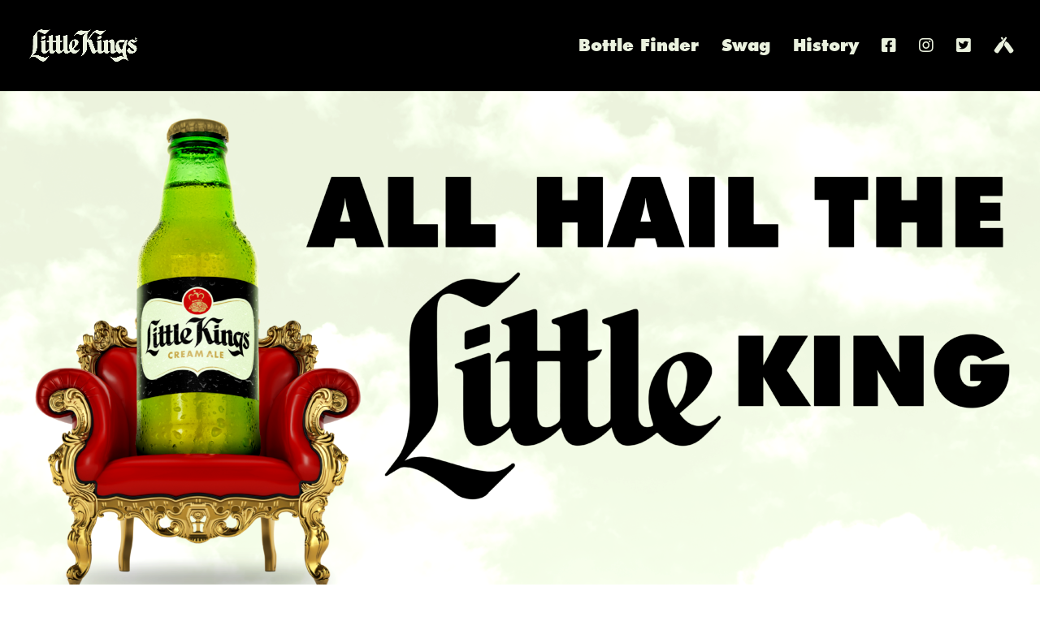

--- FILE ---
content_type: text/css
request_url: https://littlekingsbeer.com/wp-content/et-cache/427/et-core-unified-deferred-427.min.css?ver=1764966936
body_size: -287
content:
@font-face{font-family:"Futura Bold";font-display:swap;src:url("https://littlekingsbeer.com/wp-content/uploads/et-fonts/FuturaBold.ttf") format("truetype")}@font-face{font-family:"Futura Body";font-display:swap;src:url("https://littlekingsbeer.com/wp-content/uploads/et-fonts/6c72b0cb-89a1-4da9-8574-9244967bd9d6-2.otf") format("opentype")}

--- FILE ---
content_type: text/plain
request_url: https://www.google-analytics.com/j/collect?v=1&_v=j102&aip=1&a=468959969&t=pageview&_s=1&dl=https%3A%2F%2Flittlekingsbeer.com%2Foverthrow-conventional%2F&ul=en-us%40posix&dt=Overthrow%20Conventional%20%7C%20Little%20Kings%20Beer%20and%20Cream%20Ale&sr=1280x720&vp=1280x720&_u=aGBAgUIhAAAAACAAI~&jid=1093791707&gjid=1908299601&cid=340923481.1769225152&tid=UA-163243137-1&_gid=2145335252.1769225152&_slc=1&z=123967343
body_size: -452
content:
2,cG-T9FM3SR6RD